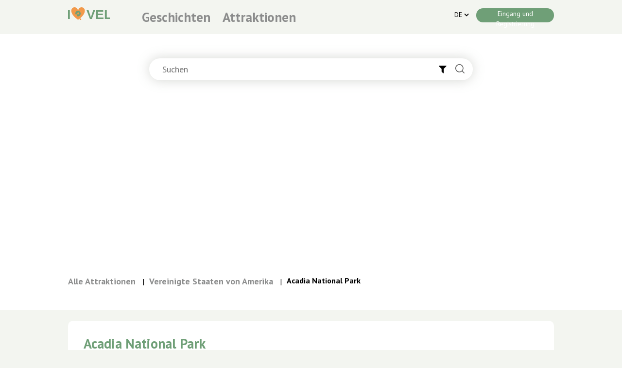

--- FILE ---
content_type: text/html; charset=UTF-8
request_url: https://iqvel.com/de/a/Vereinigte-Staaten-von-Amerika/Acadia-National-Park
body_size: 13287
content:
<!DOCTYPE html>
<html lang="de" >
<head>
    <meta charset="UTF-8">
    <meta name="viewport" content="width=device-width, initial-scale=1.0">
    <meta name="csrf-token" content="aIAkxdYALmTjUtnc7fyBTqIqLHvX6UVkykRGIWXw">
    <meta content="article" property="og:type">
<meta content="Acadia National Park" property="og:title">
<meta content="https://res.cloudinary.com/dqtx4gudn/image/upload/v1667206031/articles/kjydewcdnvxtw9weymmw.jpg" property="og:image">
<meta content="https://iqvel.com/de/a/Vereinigte-Staaten-von-Amerika/Acadia-National-Park" property="og:url">
<meta content="Acadia ist ein US-Nationalpark in Maine, der auf der Insel Mount Desert sowie den nahe gelegenen Inseln liegt. Der Park ist insgesamt 192 km entfernt2 das Gebiet, von dem der größte Teil auf Mount Desert Island liegt, ist 123 km entfernt2." property="og:description">
<meta 
name="description" 
content="Acadia ist ein US-Nationalpark in Maine, der auf der Insel Mount Desert sowie den nahe gelegenen Inseln liegt. Der Park ist insgesamt 192 km entfernt2 das Gebie">
 
    <title>Acadia National Park, Vereinigte Staaten von Amerika. 16 foto - de</title>
    <link rel="alternate" hreflang="uk" href="https://iqvel.com/uk/a/%D0%A1%D0%A8%D0%90/%D0%9D%D0%B0%D1%86%D1%96%D0%BE%D0%BD%D0%B0%D0%BB%D1%8C%D0%BD%D0%B8%D0%B9-%D0%9F%D0%B0%D1%80%D0%BA-%D0%90%D0%BA%D0%B0%D0%B4%D1%96%D1%8F" />
<link rel="alternate" hreflang="en" href="https://iqvel.com/en/a/USA/Akadia-National-Park" />
<link rel="alternate" hreflang="fr" href="https://iqvel.com/fr/a/Etats-Unis/Parc-national-d%27Acadia" />
<link rel="alternate" hreflang="es" href="https://iqvel.com/es/a/Estados-Unidos/Parque-Nacional-Acadia" />
<link rel="alternate" hreflang="pt" href="https://iqvel.com/pt/a/EUA/Parque-Nacional-Acadia" />
<link rel="alternate" hreflang="ru" href="https://iqvel.com/ru/a/%D0%A1%D0%A8%D0%90/%D0%9D%D0%B0%D1%86%D0%B8%D0%BE%D0%BD%D0%B0%D0%BB%D1%8C%D0%BD%D1%8B%D0%B9-%D0%BF%D0%B0%D1%80%D0%BA-%D0%90%D0%BA%D0%B0%D0%B4%D0%B8%D1%8F" />
<link rel="alternate" hreflang="ja" href="https://iqvel.com/ja/a/%E3%82%A2%E3%83%A1%E3%83%AA%E3%82%AB%E5%90%88%E8%A1%86%E5%9B%BD/%E3%82%A2%E3%83%BC%E3%82%AB%E3%83%87%E3%82%A3%E3%82%A2%E5%9B%BD%E7%AB%8B%E5%85%AC%E5%9C%92" />
<link rel="alternate" hreflang="zh" href="https://iqvel.com/zh-Hans/a/%E7%BE%8E%E5%9B%BD/%E9%98%BF%E5%8D%A1%E8%BF%AA%E4%BA%9A%E5%9B%BD%E5%AE%B6%E5%85%AC%E5%9B%AD" />
<link rel="alternate" hreflang="ar" href="https://iqvel.com/ar/a/%D8%A7%D9%84%D9%88%D9%84%D8%A7%D9%8A%D8%A7%D8%AA-%D8%A7%D9%84%D9%85%D8%AA%D8%AD%D8%AF%D8%A9-%D8%A7%D9%84%D8%A3%D9%85%D8%B1%D9%8A%D9%83%D9%8A%D8%A9/%D8%AD%D8%AF%D9%8A%D9%82%D8%A9-%D8%A3%D9%83%D8%A7%D8%AF%D9%8A%D8%A7-%D8%A7%D9%84%D9%88%D8%B7%D9%86%D9%8A%D8%A9" />
    <link rel="icon" href="/images/favicon.svg" type="image/svg+xml"> 
        <link rel="stylesheet" type="text/css" href="/css/app.css?id=8f9744a14e54e4dd8ec91ba8954022c4">
    <link rel="canonical" href="https://iqvel.com/de/a/Vereinigte-Staaten-von-Amerika/Acadia-National-Park">
	<!-- Google tag (gtag.js) -->
<script async src="https://www.googletagmanager.com/gtag/js?id=G-NRZYPDGXWE"></script>
<script>
  window.dataLayer = window.dataLayer || [];
  function gtag(){dataLayer.push(arguments);}
  gtag('js', new Date());

  gtag('config', 'G-NRZYPDGXWE');
</script>
	<script async src="https://pagead2.googlesyndication.com/pagead/js/adsbygoogle.js?client=ca-pub-6947596442507935"
     crossorigin="anonymous"></script>
</head>
<body >

    <header class="header"> 
        <div class="container">
          <div class="row">
            <div class="col-12">
                <div class="hamburger-menu-body-wrapper">
                    <div class="hamburger-menu-body" id="humburger-menu">
                        <ul class="">
                            <li><a 
                                href="https://iqvel.com/de/blogs"
                                >Geschichten</a></li>
                            <li><a href="https://iqvel.com/de/articles">Attraktionen</a></li>
                        </ul>
                    </div>
                </div>                
            </div>
            <div class="col-3 col-md-3 col-lg-3 col-xl-2">
                <a href="/de" title="iQvel" class="logo-link">
                    <span class="header__logo"></span>
                </a>  
                
                <div class="hamburger-menu">
                    <span class="hamburger-ico" data-slidetoggle="#humburger-menu"></span>                    
                </div>
            </div>
            
              
            



            <div class="col">
                <div class="menu menu_header">
                    <ul class="menu__items menu__items_static">
                        <li><a 
                            href="https://iqvel.com/de/blogs"
                            >Geschichten</a></li>
                        <li><a href="https://iqvel.com/de/articles">Attraktionen</a></li>
                    </ul>
                </div>                
            </div>
           <!-- <div class="col add-post-button-col">
                                    <div class="create-post-button  create-post-button_auth create-post-button_auth-hide  ">
                        <span class="create-post-button__ico add-ico"></span>
                        <span class="create-post-button__text">Eintrag machen</span>
                    </div>
                    col-sm-5 col-6             </div> -->
            <div class="col-lg-4 "> 
			                <div class="header-profile">                                  
                    
                    <div class="header-profile-language">
                        <div class="header-profile-language__wrapper">
                            <span class="header-profile-language__code">
                                                                    DE
                                                                
                            </span>
                            <div class="header-profile-language__arrow-wrapp">
                                <i class="fa fa-angle-down header-profile-language__arrow"></i>
                            </div>
                            
                            
                        </div> 
                         
                        <ul class="header-profile-language__dropdown">
                                                                                                <li>
                                        <a href="/uk/a/%D0%A1%D0%A8%D0%90/%D0%9D%D0%B0%D1%86%D1%96%D0%BE%D0%BD%D0%B0%D0%BB%D1%8C%D0%BD%D0%B8%D0%B9-%D0%9F%D0%B0%D1%80%D0%BA-%D0%90%D0%BA%D0%B0%D0%B4%D1%96%D1%8F">
                                        UK 
                                        </a>
                                    </li> 
                                                                    <li>
                                        <a href="/en/a/USA/Akadia-National-Park">
                                        EN 
                                        </a>
                                    </li> 
                                                                    <li>
                                        <a href="/fr/a/Etats-Unis/Parc-national-d%27Acadia">
                                        FR 
                                        </a>
                                    </li> 
                                                                    <li>
                                        <a href="/es/a/Estados-Unidos/Parque-Nacional-Acadia">
                                        ES 
                                        </a>
                                    </li> 
                                                                    <li>
                                        <a href="/pt/a/EUA/Parque-Nacional-Acadia">
                                        PT 
                                        </a>
                                    </li> 
                                                                    <li>
                                        <a href="/ru/a/%D0%A1%D0%A8%D0%90/%D0%9D%D0%B0%D1%86%D0%B8%D0%BE%D0%BD%D0%B0%D0%BB%D1%8C%D0%BD%D1%8B%D0%B9-%D0%BF%D0%B0%D1%80%D0%BA-%D0%90%D0%BA%D0%B0%D0%B4%D0%B8%D1%8F">
                                        RU 
                                        </a>
                                    </li> 
                                                                    <li>
                                        <a href="/ja/a/%E3%82%A2%E3%83%A1%E3%83%AA%E3%82%AB%E5%90%88%E8%A1%86%E5%9B%BD/%E3%82%A2%E3%83%BC%E3%82%AB%E3%83%87%E3%82%A3%E3%82%A2%E5%9B%BD%E7%AB%8B%E5%85%AC%E5%9C%92">
                                        JA 
                                        </a>
                                    </li> 
                                                                    <li>
                                        <a href="/zh-Hans/a/%E7%BE%8E%E5%9B%BD/%E9%98%BF%E5%8D%A1%E8%BF%AA%E4%BA%9A%E5%9B%BD%E5%AE%B6%E5%85%AC%E5%9B%AD">
                                        ZH 
                                        </a>
                                    </li> 
                                                                    <li>
                                        <a href="/ar/a/%D8%A7%D9%84%D9%88%D9%84%D8%A7%D9%8A%D8%A7%D8%AA-%D8%A7%D9%84%D9%85%D8%AA%D8%AD%D8%AF%D8%A9-%D8%A7%D9%84%D8%A3%D9%85%D8%B1%D9%8A%D9%83%D9%8A%D8%A9/%D8%AD%D8%AF%D9%8A%D9%82%D8%A9-%D8%A3%D9%83%D8%A7%D8%AF%D9%8A%D8%A7-%D8%A7%D9%84%D9%88%D8%B7%D9%86%D9%8A%D8%A9">
                                        AR 
                                        </a>
                                    </li> 
                                                                                    </ul>                                                   
                    </div>

                                            <div class="header-profile__login">
                            <button class="main-button main-button_green regster-btn">Eingang und Registrierung</button>
                        </div>
                    
                    <div class="header-info-bar">
                                            </div>

                    
                                                     
                </div>
            </div>
          </div>
        </div>
    </header>
	    <div id="app">
        <div class="info-block">
	<div class="menu">
		<div class="container">
			<div class="row">
				<div class="col"></div>
				<div class="col-xl-6 col-lg-8 col-md-10">
					

					
				</div>
				<div class="col"></div>
			</div>
		</div>
	</div>

	<div class="search">
		<div class="container">
			<div class="row">
				<div class="col"></div>
				<div class="col-xl-8 col-lg-10 col-md-12">
					<div class="search__form-wrapper">
						<form 
						action="https://iqvel.com/de/search">
						<input type="text" name="query" class="search__form" placeholder="Suchen">
						<div class="search__filter">
							<i class="fa fa-filter search__filter-button"></i>
							<div class="search__filter-items">
								<div class="search__filter-item">
									<input type="radio" id="search-filter-article" name="search_filter" value="article" checked><label for="search-filter-article">Reiseblog</label>
								</div>
								<div class="search__filter-item">
									<input type="radio" id="search-filter-blog" name="search_filter" value="blog"><label for="search-filter-blog">Geschichten</label>
								</div>
							</div>
						</div>
						<button class="search__button" title="Suchen"></button>
						</form>
					</div>						
				</div>
				<div class="col"></div>
				
			</div>
		</div>
	</div>	
</div>    	<div class="attraction-editor">
		<div class="container">
			<div class="row">
				<div class="col">
					<div class="attraction-editor__bread-crumbs">
						<div class="bread-crumbs">
    <ul class="bread-crumbs__items">
                    <li class="bread-crumbs__item">
                                                  
                    <a href="https://iqvel.com/de/articles">Alle Attraktionen</a>
                                                
                                    <span class="bread-crumbs__separator">|</span>
                                                
            </li>
                    <li class="bread-crumbs__item">
                                                  
                    <a href="https://iqvel.com/de/country/Vereinigte-Staaten-von-Amerika">Vereinigte Staaten von Amerika</a>
                                                
                                    <span class="bread-crumbs__separator">|</span>
                                                
            </li>
                    <li class="bread-crumbs__item">
                                    <strong>Acadia National Park</strong>
                                                
                                                
            </li>
            </ul>						
</div>					</div>
				</div>
			</div>
		</div>	
	</div>

	<div class="container">
		<div class="row">
			<main class="col-12 col-md-12 main main_attraction-editor">
				<article class="attraction-editor-article" itemscope itemtype="http://schema.org/Article">
					<div itemprop="articleBody">
					<div class="attraction-editor-article__content">
						
						<h1 class="attraction-editor-article__title" itemprop="name">
							Acadia National Park
						</h1>
						<p>Acadia ist ein US-Nationalpark in Maine, der auf der Insel Mount Desert sowie den nahe gelegenen Inseln liegt. Der Park ist insgesamt 192 km entfernt<sup>2</sup> das Gebiet, von dem der größte Teil auf Mount Desert Island liegt, ist 123 km entfernt<sup>2</sup>.</p><img class="gallery-img" title="Acadia National Park" alt="Acadia National Park" src="https://iqvel.com/images/a/kjydewcdnvxtw9weymmw.jpg"/>

<p>Nach archäologischen Funden zu urteilen, tauchten hier zum ersten Mal vor 6000 Jahren Menschen auf. Vor langer Zeit lebten hier Indianer des Stammes Wabanaki, die sich mit Fischen und Jagd beschäftigten. Die ersten Europäer waren 1605 hier, als die Besatzung einer französischen Expedition unter der Leitung von Samuel de Champlain hier landete, der später mehrere Siedlungen in Kanada gründete. Jahrhundert wurden diese Orte von Künstlern, darunter Thomas Cole und Frederick Church, ausgewählt, die die Schönheit der Natur besonders schätzten. Im Jahr 1880 wurde die touristische Aktivität zum Hauptziel der Insel, hier wurden 30 Hotels gebaut. Im Jahr 1916 wurde hier das nationale Denkmal von Sier-Demont gegründet, das 1919 zum Nationalpark Lafayette wurde. Den heutigen Namen erhielt der Acadia Park im 1929-Jahr. Im Jahr 1947 ereignete sich auf der Insel ein schweres Feuer, das 40 km zerstörte<sup>2</sup> Wälder.</p>

<p>Das Ufer von Acadia, wie der gesamte Bundesstaat Maine, wurde unter dem Einfluss eines Gletschers gebildet, der das Bergmassiv zerstörte und die Bucht von Maine durch Schmelzen bildete. Unter dem Druck des Gletschers erschien der Saums Sound Fjord, der der einzige Fjord der US-Atlantikküste ist. Fast die gesamte Küste des Acadia-Nationalparks ist felsig, an der sich steinige und selten Sandstrände befinden. In dieser Gegend sind Erdbeben nicht ungewöhnlich, von 1747 bis 1992 ereigneten sich 507 Erdbeben. Obwohl das Territorium des Acadia-Parks klein ist, wurden verschiedene natürliche Reliefs kombiniert: Bergmassiven mit schönen Seen, dichten Wäldern aus Kiefern und Fichten, in denen sich Sümpfe und Sandstrände treffen. Fast der gesamte zentrale Teil der Insel Mount Desert ist von Bergen bedeckt, deren höchster Punkt der 466 Meter hohe Cadillac ist.</p><img class="gallery-img" title="Acadia National Park" alt="Acadia National Park" src="https://iqvel.com/images/a/ftuualwr7yca4bpxd192.jpg"/>

<p>Der Acadia Park liegt an der Kreuzung der Klimazonen, so dass Sie hier die für die nördlichen Gebiete typischen Nadelwälder und die für die südlichen Gebiete typischen Laubwälder sehen können. Ein großer Teil des Parks ist mit Kiefern- und Fichtenwäldern bedeckt, an einigen Stellen gibt es die für Neuengland charakteristischen Laubwälder aus Eiche, Buche und Ahorn. An der nordöstlichen Grenze des Acadia-Parks können Sie einzigartige, isolierte Wälder aus Kiefer und Zwergeiche sehen. Im südlichen Teil gibt es eine Briefkopfkiefer, die sich nicht weiter nach Süden ausgebreitet hat. Fast der gesamte Wald wird nach einem Feuer wiederbelebt, wodurch Pappel-, Birkenwälder häufiger werden, wie viele Nadelwälder langsamer wachsen.</p>

<p>Im Acadia-Nationalpark gibt es mehrere Dutzend Säugetiere, darunter Kojoten, Jungfernhirsche, Füchse, Waschbären, Hasen, Otter. Es gibt viele im Park und Nagetiere, wie Murmeltiere, Streifenhörnchen, Biber, langschwänzige Stachelschweine, Eichhörnchen, Maulwürfe. Manchmal werden Bären, Elche, Luchse an diese Orte gebracht, und in den Küstengewässern können Sie Wale, Delfine und Robben sehen. Die Flüsse und Seen des Parks sind reich an Fischen, von denen es 28 Sorten gibt. Im Jahr 1984 wurde das Programm zur Wiederherstellung der Zahl der Wanderfalken gestartet, in den 1960er Jahren waren sie vom Aussterben bedroht.</p>

<p>Im Jahr 2006 lag die Acadia an der zehnten Stelle der Beliebtheit bei Reisenden und unterlag solchen Nationalparks wie dem Grand Canyon, Yellowstone, Zion und den Bögen. Der kranke Teil der Parkgäste findet hier zwischen Juli und September statt.</p>
					</div>

					<div class="attraction-editor-article__footer">
						<div class="article-comments">
							<div class="article-comments__img">
								<svg version="1.1" id="Слой_1" xmlns="http://www.w3.org/2000/svg" xmlns:xlink="http://www.w3.org/1999/xlink" x="0px" y="0px"
	 							viewBox="0 0 22 21" style="enable-background:new 0 0 22 21;" xml:space="preserve">
								<g>
									<path class="st0" d="M15.6,5.4H6.4c-0.5,0-0.8,0.4-0.8,0.8s0.4,0.8,0.8,0.8h9.2c0.5,0,0.8-0.4,0.8-0.8S16.1,5.4,15.6,5.4z"/>
									<path class="st0" d="M13.5,9.4H6.3c-0.4,0-0.8,0.3-0.8,0.8v0.2c0,0.4,0.3,0.8,0.8,0.8h7.2c0.4,0,0.8-0.3,0.8-0.8v-0.2
										C14.3,9.7,13.9,9.4,13.5,9.4z"/>
									<path class="st0" d="M18.6,0H3.4C1.5,0,0,1.6,0,3.4v9.6c0,1.9,1.5,3.4,3.4,3.4h1v3.1c0,1.2,1.4,1.8,2.3,1.1l4.9-4
										c0.1-0.1,0.1-0.1,0.2-0.2h6.8c1.9,0,3.4-1.5,3.4-3.4V3.4C22,1.6,20.5,0,18.6,0z M20.5,13.1c0,1-0.8,1.9-1.9,1.9h-6.6H11h-0.1
										l-4.7,3.8V15h0H4.5H3.4c-1,0-1.9-0.8-1.9-1.9V3.4c0-1,0.8-1.9,1.9-1.9h15.2c1,0,1.9,0.8,1.9,1.9V13.1z"/>
								</g>
								</svg>
							</div>
							<div class="article-comments__count">
								0
							</div>
						</div>
						<div class="article-likes">
							<div class="article-likes__img
														" 
							data-id="75"
							data-type="article">
								<svg version="1.1" id="Слой_1" xmlns="http://www.w3.org/2000/svg" xmlns:xlink="http://www.w3.org/1999/xlink" x="0px" y="0px"
									 viewBox="0 0 20 18" style="enable-background:new 0 0 20 18;" xml:space="preserve">
								<path class="st0" d="M19.3,5.6c0-2.7-2.2-4.9-4.9-4.9c-1.9,0-3.6,1.1-4.4,2.8C9.2,1.8,7.5,0.7,5.6,0.7c-2.7,0-4.9,2.2-4.9,4.9
									c0,0.6,0.1,1.3,0.4,1.8h0c0,0,0,0,0,0C1.2,7.7,1.3,8,1.4,8.2c0,0,0.1,0.1,0.1,0.1c0,0,0,0,0,0c1.2,2,4,4.9,8.4,8.7l0.1,0.1l0.1-0.1
									c4.3-3.8,7.1-6.6,8.4-8.6C19,7.6,19.3,6.7,19.3,5.6z"/>
								</svg>
							</div>	
							<div class="article-likes__count">0</div>
						</div>
						<div class="article-share">
							<div class="article-share__img">
								<svg version="1.1" id="Слой_1" xmlns="http://www.w3.org/2000/svg" xmlns:xlink="http://www.w3.org/1999/xlink" x="0px" y="0px"
									 viewBox="0 0 20 19.8" style="enable-background:new 0 0 20 19.8;" xml:space="preserve">
								<path class="st0" d="M16.3,12.5c-1.2,0-2.3,0.6-2.9,1.5l-6.1-3.2c0.1-0.3,0.1-0.5,0.1-0.8c0-0.2,0-0.5-0.1-0.7l6.2-3.2
									c0.7,0.9,1.7,1.4,2.9,1.4c2,0,3.7-1.6,3.7-3.7c0-2-1.6-3.7-3.7-3.7s-3.7,1.6-3.7,3.7c0,0.3,0,0.6,0.1,0.8L6.6,7.7
									C6,6.8,4.9,6.2,3.7,6.2C1.6,6.2,0,7.9,0,9.9c0,2,1.6,3.7,3.7,3.7c1.2,0,2.2-0.6,2.9-1.4l6.1,3.2c-0.1,0.2-0.1,0.5-0.1,0.8
									c0,2,1.6,3.7,3.7,3.7s3.7-1.6,3.7-3.7C20,14.1,18.4,12.5,16.3,12.5z M16.3,1.5c1.2,0,2.1,1,2.1,2.1c0,1.2-1,2.1-2.1,2.1
									c-1.2,0-2.1-1-2.1-2.1C14.2,2.5,15.1,1.5,16.3,1.5z M3.7,12c-1.2,0-2.1-1-2.1-2.1c0-1.2,1-2.1,2.1-2.1s2.1,1,2.1,2.1
									C5.8,11.1,4.9,12,3.7,12z M16.3,18.3c-1.2,0-2.1-1-2.1-2.1c0-1.2,1-2.1,2.1-2.1c1.2,0,2.1,1,2.1,2.1C18.5,17.3,17.5,18.3,16.3,18.3z
									"/>
								</svg>
							</div>
							<div class="article-share__count">
								3
							</div>
						</div>
					</div>

					<div class="article-gallery" >
						<div class="article-gallery__light">
																					<a href="https://iqvel.com/images/a/o8szmqboelxlwa5fbyoj.jpg" data-lg-size="1600-2400">
								<img 
								alt="Acadia National Park" 
								title="Acadia National Park"
								src="https://iqvel.com/images/a/o8szmqboelxlwa5fbyoj.jpg" />
							</a> 
														<a href="https://iqvel.com/images/a/z8zuc6cjcfdcxkvenwt8.jpg" data-lg-size="1600-2400">
								<img 
								alt="Acadia National Park" 
								title="Acadia National Park"
								src="https://iqvel.com/images/a/z8zuc6cjcfdcxkvenwt8.jpg" />
							</a> 
														<a href="https://iqvel.com/images/a/zxs5dyeg1at7hsk3dnyo.jpg" data-lg-size="1600-2400">
								<img 
								alt="Acadia National Park" 
								title="Acadia National Park"
								src="https://iqvel.com/images/a/zxs5dyeg1at7hsk3dnyo.jpg" />
							</a> 
														<a href="https://iqvel.com/images/a/xv9xhorbin7ocnyaa7dl.jpg" data-lg-size="1600-2400">
								<img 
								alt="Acadia National Park" 
								title="Acadia National Park"
								src="https://iqvel.com/images/a/xv9xhorbin7ocnyaa7dl.jpg" />
							</a> 
														<a href="https://iqvel.com/images/a/jyio3f3ltkoesmkxoju9.jpg" data-lg-size="1600-2400">
								<img 
								alt="Acadia National Park" 
								title="Acadia National Park"
								src="https://iqvel.com/images/a/jyio3f3ltkoesmkxoju9.jpg" />
							</a> 
														<a href="https://iqvel.com/images/a/vztiatjuaulmsr7rsh67.jpg" data-lg-size="1600-2400">
								<img 
								alt="Acadia National Park" 
								title="Acadia National Park"
								src="https://iqvel.com/images/a/vztiatjuaulmsr7rsh67.jpg" />
							</a> 
							 
						</div>
						

													<div class="article-gallery__see-all">
								<a href="/de/g/Vereinigte-Staaten-von-Amerika/Acadia-National-Park">
									<button class="main-button">Alle Fotos ansehen</button>
								</a>
							</div>
							
											</div>
					</div>
				</article>

								<div class="categories">
									</div>
				<div class="" style="margin-top: 30px; margin-bottom: 30px;">
					<div class="">
						Acadia National Park - geografische Koordinaten
					</div>
					<div class="">
						Breite: 44.35
					</div>
					<div class="">
						Längengrad: -68.216667
					</div>
				</div>


				<button class="main-button main-button_green show-map show-map_article-single">Karte anzeigen</button>
				
				<div id="map" style="width: 100%; height: 400px; margin-bottom: 30px; display:none;"></div>
				

				<div class="comments-block">
    <div class="comments-block__title">
            <span>0</span>             kommentare
                </div>
        <div class="comments-block__must-login-alert">
        <span>Anmeldung</span>
        einen Kommentar hinterlassen
    </div>
        
    <div class="comments-block__body">
            </div>

</div>

<div class="hidden-reply-item hidden">
    <div 
            class="comment-block-item comment-block-item_reply comment-block-item_appended"
            style="margin-top: 0; margin-bottom: 54px;"
            data-branchId="" data-parentId="" data-parnetType="reply"
            id=""
            >
                <div class="comment-block-item__header">
                    <div class="comment-block-item__user">
                        <span class="user-big-ico"></span>
                    </div>
                    <div class="comment-block-item__info">
                        <div class="comment-block-item__user-name">
                                                    </div>
                        <div class="comment-block-item__data">
                            22. Jan 2026
                        </div>
                    </div>
                </div>
                <div class="comment-block-item__body">
                    
                </div>
                <div class="comment-block-item__footer">
                    <div class="comment-block-item__reply">
                        Ответить
                    </div>
                    <div class="comment-block-item__dots">
                        <div class="dots-ico">
                            <div class="dots-ico__dot"></div>
                            <div class="dots-ico__dot"></div>
                            <div class="dots-ico__dot"></div>
                        </div>
                        <div class="dots-hover-block">
                            <div class="dots-hover-block__item">
                                <span class="copy-link-ico"></span>
                                <span class="dots-hover-block__text">
                                    Копировать ссылку
                                </span>
                            </div>
                            <div class="dots-hover-block__item">
                                <span class="sad-smile-ico"></span>
                                <span class="dots-hover-block__text">
                                    Пожаловаться
                                </span>
                            </div>
                        </div>
                    </div>
                </div>
                <div class="add-comments-block">
                    <form action="" class="add-comments-block__form add-comments-block__form_reply">
                        <div class="comment-writer">
                            <div class="comment-writer__placeholder">
                                Nachricht
                            </div>
                            <p contenteditable="true" class="comment-writer__textarea">
                            </p>
                        </div>
                        <div class="add-comments-block__input">
                            <input type="text" name="comment" placeholder="Начинаю вводить комментарий">
                        </div>

                        <div class="add-comments-block__footer">
                            <div class="add-comments-block__cancel"
                                onclick="cencelReply(this)">Отмена</div>
                            <div class="add-comments-block__send">
                                <button class="main-button main-button_fixed">
                                    Отправить
                                </button>
                            </div>
                        </div>
                    </form>						
                </div>
            </div>
</div>

<div class="hidden-comment-item hidden">
    <div class="comment-block-item comment-block-item_new-comment">
        <div class="comment-block-item__header">
            <div class="comment-block-item__user">
                <span class="user-big-ico"></span>
            </div>
            <div class="comment-block-item__info">
                <div class="comment-block-item__user-name">
                                    </div>
                <div class="comment-block-item__data">
                    22. Jan 2026
                </div>
            </div>
        </div>
        <div class="comment-block-item__body">
            

        </div>
        <div class="comment-block-item__footer">
            <div class="comment-block-item__reply" onclick="replyClick(this)">
                Ответить
            </div>
            <div class="comment-block-item__dots">
                <div class="dots-ico">
                    <div class="dots-ico__dot"></div>
                    <div class="dots-ico__dot"></div>
                    <div class="dots-ico__dot"></div>
                </div>
                <div class="dots-hover-block">
                    <div class="dots-hover-block__item">
                        <span class="copy-link-ico"></span>
                        <span class="dots-hover-block__text">
                            Копировать ссылку
                        </span>
                    </div>
                    <div class="dots-hover-block__item">
                        <span class="sad-smile-ico"></span>
                        <span class="dots-hover-block__text">
                            Пожаловаться
                        </span>
                    </div>
                </div>
            </div>
        </div>
        <div class="add-comments-block">
            <form action="" 
            class="add-comments-block__form add-comments-block__form_reply"
            onsubmit="submitReply(event, this)">
                <div class="comment-writer" style="margin-bottom: 0; margin-top: 15px;">
                    <div class="comment-writer__placeholder">
                        Nachricht
                    </div>
                    <p contenteditable="true" 
                        class="comment-writer__textarea"
                        oninput="formTyping(this)">
                    </p>
                </div>
                <div class="add-comments-block__input">
                    <input type="text" name="comment" placeholder="Начинаю вводить комментарий">
                </div>

                <div class="add-comments-block__footer">
                    <div class="add-comments-block__cancel"
                        onclick="cencelReply(this)">Отмена</div>
                    <div class="add-comments-block__send">
                        <button class="main-button main-button_fixed">
                            Отправить
                        </button>
                    </div>
                </div>
            </form>						
        </div>
    </div>
</div>

<div class="hidden-element">
    <div class="main-modal main-modal_complain">
       
        <div class="complain-window">
            <h3>Sich beschweren</h3>

            <form action="" onsubmit="sendComplaint(event, this)">
                <div class="complain-window__select">
                    <select name="complaint_reason" onchange="chooseReason(this)">
                        <option value="">Выберите причину</option>
                                                    <option value="4">Spam</option>
                                                    <option value="5">Beleidigung</option>
                                                    <option value="6">Irreführend</option>
                                                    <option value="7">Gewalt</option>
                                                    <option value="8">Urheberrechte</option>
                                                    <option value="9">Gesetzesverstoß</option>
                                                    <option value="10">Pornographie</option>
                                                <option value="0">Andere</option>
                    </select>
                </div>
                <input type="hidden" name="comment_id" class="complain-window__comment-id">
                <input type="hidden" name="comment_type" class="complain-window__comment-type">
                <div class="complain-window__other-reason-area">
                    <textarea name="other_text"></textarea>
                </div>
                <div class="complain-window__success"></div>
                <div class="complain-window__errors"></div>
                <div class="complain-window__send">
                    <button class="main-button">Schicken</button>
                </div>          
            </form>              
        </div>
        
    </div>
</div>

<script>
    function replyClick(thisParent) {
        thisParent.closest('.comment-block-item')
            .querySelector('.add-comments-block__form_reply')
            .style
            .display = 'block';
    }

    function submitReply(e, parentThis) {
        e.preventDefault();

        let commentItem = parentThis.closest('.comment-block-item');

        let articleId = '75';
        let branchId = commentItem.getAttribute('data-branchId');
        let parentId = commentItem.getAttribute('data-parentId');
        let parnetType = commentItem.getAttribute('data-parnetType');
        let commentText = parentThis.comment.value;

        data = {
            'article_id': articleId,
            'comment_text': commentText,
            'comment_type': 'answer',
            'parent_id': parentId,
            'branch_id': branchId,
            'parnet_type': parnetType,
            'content_type': 'article'
        };

        axios.post('/add_comment', data)
        .then(response => {
            document.querySelector('.hidden-reply-item .comment-block-item__body').innerHTML = commentText;


            let appendedReplyElement = document
                .querySelector('.hidden-reply-item .comment-block-item');

            appendedReplyElement
                .setAttribute('data-branchid', response.data.branch_id);
            appendedReplyElement
                .setAttribute('data-parentid', response.data.parent_id);

            appendedReplyElement
                .setAttribute('reply_id', 'reply-'+response.data.reply_id);

            let html = document.querySelector('.hidden-reply-item').innerHTML;

            commentItem.insertAdjacentHTML('afterend', html);  
            
            parentThis
                .querySelector('.comment-writer__textarea')
                .textContent = '';
            
            addCommentCount();            
        })
        .catch(error => {
            
        });

        return false;
    }

    function formTyping(parentThis) {
        if(parentThis.innerText.length > 0) {
            parentThis
            .closest('.add-comments-block__form')
            .querySelector('.comment-writer__placeholder')
            .style.display = 'none';
        } else {
            parentThis
            .closest('.add-comments-block__form')
            .querySelector('.comment-writer__placeholder')
            .style.display = 'block';
        }

        let hiddenInput = parentThis
        .closest('.add-comments-block__form')
        .querySelector('.add-comments-block__input')
        .querySelector('input');

        hiddenInput.value = parentThis.innerText;
    }

    function cencelReply(thisParent) {
        thisParent.closest('.add-comments-block__form')
            .style
            .display = 'none';
    }

    function addCommentCount() {
        let commentsCount = document
            .querySelector('.comments-block__title span')
            .textContent;

            document
            .querySelector('.comments-block__title span')
            .textContent = parseInt(commentsCount) + 1;
    }

    function bufferHoverOver(parentThis) {
        parentThis.classList.add('comment-block-item__buffer-hover_over');
    }

    function bufferHoverOut(parentThis) {
        parentThis.classList.remove('comment-block-item__buffer-hover_over');
    }

    function isBufferZoneOver(element) {
        return element.querySelector('.comment-block-item__buffer-hover')
        .classList
        .contains('comment-block-item__buffer-hover_over');
    }

    function showDotsDropdown(parentThis) {
        parentThis.querySelector('.dots-hover-block').style.display = 'block';
    }

    function hideDotsDropdown(parentThis) {

        if(isBufferZoneOver(parentThis) != true) {
            parentThis.querySelector('.dots-hover-block').style.display = 'none';
        }        
    }

    function isReply(commentBlock) {
        return commentBlock.classList.contains('comment-block-item_reply');
    }

    function addCommentIdForComplaint(commentBlock) {        

        let commentId = commentBlock.getAttribute('data-parentId');

        let commentIdInput = document
        .querySelectorAll('.complain-window__comment-id')

        commentIdInput.forEach(function(item, index) {
            item.value = commentId;
        });
    }

    function addCommentTypeForComplaint(commentBlock) {
        let commentType = 'comment';

        if(isReply(commentBlock)) {
            commentType = 'reply'
        }

        let commentTypeInput = document
        .querySelectorAll('.complain-window__comment-type')

        commentTypeInput.forEach(function(item, index) {
            item.value = commentType;
        });
    }

    function complainDorpdown(parentThis) {
        
        let commentBlock = parentThis.closest('.comment-block-item');

        addCommentIdForComplaint(commentBlock);
        addCommentTypeForComplaint(commentBlock);

        window.modalComplain.open();    
    }

    function isOtherOption(option) {
        return option === '0';
    }

    function changeOtherReasonAreaState(state) {
        let otherReasonArea = document
        .querySelectorAll('.complain-window__other-reason-area');

        otherReasonArea.forEach(function(item, index) {
            item.style.display = state;
        });
    }

    function showOtherReasonArea(option) {
        if(isOtherOption(option)) {
            changeOtherReasonAreaState('block');
        } else {            
            changeOtherReasonAreaState('none');
        }
    }

    function chooseReason(parentThis) {
        showOtherReasonArea(parentThis.value);
    }

    function addComplaintErrors(errors) {
        document
        .querySelectorAll('.complain-window__errors')
        .forEach(function(item, index) {
            item.innerHTML = errors;
        });        
    }

    function addComplaintSuccess(text) {
        addComplaintErrors('');
        // document
        // .querySelectorAll('.complain-window__success')
        // .forEach(function(item, index) {
        //     item.textContent = text;
        // });  
        alert(text);
    }

    function sendComplaint(e, paretnThis) {
        e.preventDefault();

        var formData = new FormData(paretnThis);

        if(formData.get('complaint_reason') !== '0') {
            formData.delete('other_text');
        }

        axios.post('/add_complaint', formData)
        .then(response => {
            addComplaintSuccess('Жалоба отправлена');
            window.modalComplain.close();
        })
        .catch(error => {
            let errors = error.response.data.errors;
            let htmlErrors = '';

            for (var key in errors) {
                var item = errors[key];
                item.forEach(function(item, index) {
                    htmlErrors += '<div>'+item+'<div>';
                })
            }

            addComplaintErrors(htmlErrors);
        })        
    }

    document.addEventListener('DOMContentLoaded', function () {

	    	let articleId = '75';

	    	let commentForm = document.querySelector('.add-comments-block__form_main');

            if(commentForm != null) {
                commentForm.addEventListener('submit', function(e) {
                    e.preventDefault();

                    let commentText = this.comment.value;

                    data = {
                        'article_id': articleId,
                        'comment_text': this.comment.value,
                        'comment_type': 'comment',
                        'content_type': 'article'
                    };

                    let parentThis = this;

                    axios.post('/add_comment', data)
                    .then(response => {
                        document.querySelector('.hidden-comment-item .comment-block-item__body').innerHTML = commentText;

                        let appendedCommentElement = document
                        .querySelector('.hidden-comment-item .comment-block-item');
                        
                        appendedCommentElement
                        .setAttribute('data-branchid', response.data.branch_id);

                        appendedCommentElement
                        .setAttribute('data-parentid', response.data.parent_id);

                        appendedCommentElement
                        .setAttribute('data-parnettype', 'comment');

                        let html = document.querySelector('.hidden-comment-item').innerHTML;

                        document.querySelector('.comments-block__body').insertAdjacentHTML('beforebegin', html);

                        parentThis
                        .querySelector('.comment-writer__textarea')
                        .textContent = '';

                        addCommentCount();                        
                    })
                    .catch(error => {
                            
                    });
                })

                let replyBtn = document
                .querySelectorAll('.comment-block-item__reply');

                replyBtn.forEach(function(item, index){
                    item.addEventListener('click', function() {
                        replyClick(this);
                    })
                })

                let replyForm = document.querySelectorAll('.add-comments-block__form_reply');

                replyForm.forEach(function(item, index){
                    item.addEventListener('submit', function(e) {
                        submitReply(e, this);
                    })
                })

                let commentTextarea = document
                    .querySelectorAll('.comment-writer__textarea');

                commentTextarea.forEach((item) => {
                    item.addEventListener('input', function() {
                        formTyping(this);
                    })
                }); 

            }

            let loginToLeaveCommentBtn = document
                .querySelector('.comments-block__must-login-alert span');

            if(loginToLeaveCommentBtn != null) {
                loginToLeaveCommentBtn
                .addEventListener('click', function () {
                    window.modalRegistrationWelcome.open();
                });
            }
	    	
	    })

</script>
				
			</main>
			<aside class="col-12 col-md-12 sidebar sidebar_horizontal">
				<div class="random-articles-horizontal">
					<div class="random-articles-add-button">
            <div class="create-post-button  create-post-button_auth ">
            <span class="create-post-button__ico add-ico"></span>
            <span class="create-post-button__text">Eintrag machen</span>
        </div>
            
</div>

        <div class="sidebar-tour-wrapper">
        <article class="sidebar-tour">
            <div class="sidebar-tour__info">
                <div class="sidebar-tour__info-row sidebar-tour__info-row_second">
                    <div class="sidebar-tour__info-left">                   
                        <a class="sidebar-tour__title-link" 
                        href="https://iqvel.com/de/a/Italien/Bibliothek-Marciana">
                            Bibliothek Marciana
                        </a>												
                    </div>
                </div>
            </div>
            <div class="sidebar-tour__img">
                    <img src="/images/a/8s0570x1gw7di2.jpg" 
                    alt="Bibliothek Marciana" 
                    title="Bibliothek Marciana">
                </div>
        </article>
    </div>
            <div class="sidebar-tour-wrapper">
        <article class="sidebar-tour">
            <div class="sidebar-tour__info">
                <div class="sidebar-tour__info-row sidebar-tour__info-row_second">
                    <div class="sidebar-tour__info-left">                   
                        <a class="sidebar-tour__title-link" 
                        href="https://iqvel.com/de/a/Spanien/Casa-Batll%C3%B3">
                            Casa Batlló
                        </a>												
                    </div>
                </div>
            </div>
            <div class="sidebar-tour__img">
                    <img src="/images/a/a1zsw6372pezou.jpg" 
                    alt="Casa Batlló" 
                    title="Casa Batlló">
                </div>
        </article>
    </div>
            <div class="sidebar-tour-wrapper">
        <article class="sidebar-tour">
            <div class="sidebar-tour__info">
                <div class="sidebar-tour__info-row sidebar-tour__info-row_second">
                    <div class="sidebar-tour__info-left">                   
                        <a class="sidebar-tour__title-link" 
                        href="https://iqvel.com/de/a/Mexiko/Teotihuacan">
                            Teotihuacan
                        </a>												
                    </div>
                </div>
            </div>
            <div class="sidebar-tour__img">
                    <img src="/images/a/aptp5jyb2mn05y.jpg" 
                    alt="Teotihuacan" 
                    title="Teotihuacan">
                </div>
        </article>
    </div>
            <div class="sidebar-tour-wrapper">
        <article class="sidebar-tour">
            <div class="sidebar-tour__info">
                <div class="sidebar-tour__info-row sidebar-tour__info-row_second">
                    <div class="sidebar-tour__info-left">                   
                        <a class="sidebar-tour__title-link" 
                        href="https://iqvel.com/de/a/Vietnam/Phong-Nha-K%E1%BA%BB-B%C3%A0ng">
                            Phong Nha-Kẻ Bàng
                        </a>												
                    </div>
                </div>
            </div>
            <div class="sidebar-tour__img">
                    <img src="/images/a/s7q6pvhsou22ga.jpg" 
                    alt="Phong Nha-Kẻ Bàng" 
                    title="Phong Nha-Kẻ Bàng">
                </div>
        </article>
    </div>
            <div class="sidebar-tour-wrapper">
        <article class="sidebar-tour">
            <div class="sidebar-tour__info">
                <div class="sidebar-tour__info-row sidebar-tour__info-row_second">
                    <div class="sidebar-tour__info-left">                   
                        <a class="sidebar-tour__title-link" 
                        href="https://iqvel.com/de/a/Kanada/Kootenay-National-Park">
                            Kootenay National Park
                        </a>												
                    </div>
                </div>
            </div>
            <div class="sidebar-tour__img">
                    <img src="/images/a/5o43fne59jrzzk.jpg" 
                    alt="Kootenay National Park" 
                    title="Kootenay National Park">
                </div>
        </article>
    </div>
    				</div>
				
			</aside>
		</div>
	</div>
	<script src="https://api-maps.yandex.ru/2.1/?lang=de_DE" type="text/javascript"></script>
	<script>

		function init(){
	        // Создание карты.
	        var myMap = new ymaps.Map("map", {
	            center: [44.35, -68.216667],
	            zoom: 7
	        });

	         myMap.geoObjects
	        .add(new ymaps.Placemark([44.35, -68.216667], {
	            balloonContent: "",
	        }))
	    }




		let showMapButton = document.querySelector('.show-map');

		showMapButton.addEventListener('click', function() {
			let map = document.querySelector('#map');

			this.classList.toggle('show-map__open');

			if(!map.classList.contains('map-init')) {
				ymaps.ready(init);
				map.classList.add('map-init');
				this.innerHTML = "Karte ausblenden";
				map.style.display = 'block';
			} else {
				if(this.classList.contains('show-map__open')) {	
					this.innerHTML = "Karte ausblenden";				
					map.style.display = 'block';
				} else {
					this.innerHTML = "Karte anzeigen";
					map.style.display = 'none';
				}
			}
		})	    
	</script>
	
 
    <div class="site-modals">
                    
        
        <div class="main-modal main-modal_registration">
            <div class="main-modal__sidebar">
                <div class="main-modal__logo">
                    <span class="main-logo"></span>
                </div>
                
            </div>
            <div class="main-modal__content">
                <div class="add-post-modal">
                     <form action="/register" method="post" class="add-post-modal__form">                        
                        <div class="add-post-modal__field add-post-modal__field_ico">
                            <div class="add-post-modal__field-ico">
                                <span class="location-grey-ico"></span>
                            </div>
                            <input type="text" name="name" placeholder="Name">
                            <div class="add-post-modal__error add-post-modal__error_name"></div>
                        </div>
                        <div class="add-post-modal__field add-post-modal__field_ico">
                            <div class="add-post-modal__field-ico">
                                <span class="location-grey-ico"></span>
                            </div>
                            <input type="text" name="nickname" placeholder="Nickname">
                            <div class="add-post-modal__error add-post-modal__error_nickname"></div>
                        </div>
                        <div class="add-post-modal__field add-post-modal__field_ico">
                            <div class="add-post-modal__field-ico">
                                <span class="location-grey-ico"></span>
                            </div>
                            <input type="email" name="email" placeholder="E-mail">
                            <div class="add-post-modal__error add-post-modal__error_email"></div>
                        </div>
                        <div class="add-post-modal__field add-post-modal__field_ico">
                            <div class="add-post-modal__field-ico">
                                <span class="location-grey-ico"></span>
                            </div>
                            <input type="password" name="password" placeholder="Passwort">
                            <div class="add-post-modal__error add-post-modal__error_password"></div>
                        </div>
                        <div class="add-post-modal__field add-post-modal__field_ico">
                            <div class="add-post-modal__field-ico">
                                <span class="location-grey-ico"></span>
                            </div>
                            <input type="password" name="password_confirmation" placeholder="Kennwort bestätigen">
                            <div class="add-post-modal__error add-post-modal__error_password_confirmation"></div>
                        </div>
                        <div class="add-post-modal__button">
                            <button class="main-button main-button_green">
                                Registrieren
                            </button>
                        </div>
                    </form>
                </div>
                

                <div class="main-modal__close-modal">
                    <i class="fa fa-close"></i>
                </div>
            </div>
        </div>
        <div class="main-modal main-modal_confirm-send">
            <div class="main-modal__sidebar">
                <div class="main-modal__logo">
                    <span class="main-logo"></span>
                </div>
                
            </div>
            <div class="main-modal__content">
                <div class="add-post-modal">
                    <h2>Письмо отправлено</h2>
                    <p>Мы отправили письмо для подтверждения</p>
                </div>
                

                <div class="main-modal__close-modal">
                    <i class="fa fa-close"></i>
                </div>
            </div>
        </div>
        <div class="main-modal main-modal_login">
            <div class="main-modal__sidebar">
                <div class="main-modal__logo">
                    <span class="main-logo"></span>
                </div>
                
            </div>
            <div class="main-modal__content">
                <div class="add-post-modal">
                    <form action="/login" method="post" class="add-post-modal__form">
                        <div class="add-post-modal__field add-post-modal__field_ico">
                            <div class="add-post-modal__field-ico">
                                <span class="location-grey-ico"></span>
                            </div>
                            <input type="email" name="email" placeholder="E-mail">
                            <div class="add-post-modal__error add-post-modal__error_email"></div>
                        </div>
                        <div class="add-post-modal__field add-post-modal__field_ico">
                            <div class="add-post-modal__field-ico">
                                <span class="location-grey-ico"></span>
                            </div>
                            <input type="password" name="password" placeholder="Passwort">
                            <div class="add-post-modal__error add-post-modal__error_password"></div>
                        </div>
                        <div class="login-password-reset-btn">
                            Passwort vergessen
                        </div>
                        <div class="add-post-modal__button">
                            <button class="main-button main-button_green">
                                Anmelden
                            </button>
                        </div>
                    </form>
                </div>
                

                <div class="main-modal__close-modal">
                    <i class="fa fa-close"></i>
                </div>
            </div>
        </div>
        <div class="main-modal main-modal_reset">
            <div class="main-modal__sidebar">
                <div class="main-modal__logo">
                    <span class="main-logo"></span>
                </div>
                
            </div>
            <div class="main-modal__content">
                <div class="add-post-modal">
                    <h2>Passwort Wiederherstellung</h2>
                    <p>
                        Geben Sie die E-Mail-Adresse ein, an die das neue Passwort gesendet werden soll
                    </p>
                    <form action="/password/email" method="post" class="add-post-modal__form">
                        <div class="add-post-modal__field add-post-modal__field_ico">
                            <div class="add-post-modal__field-ico">
                                <span class="location-grey-ico"></span>
                            </div>
                            <input type="email" name="email" placeholder="E-mail">
                            <div class="add-post-modal__error add-post-modal__error_email"></div>
                        </div>
                        <div class="add-post-modal__button">
                            <button class="main-button main-button_green">
                                Password bekommen
                            </button>
                        </div>
                    </form>
                </div>
                

                <div class="main-modal__close-modal">
                    <i class="fa fa-close"></i>
                </div>
            </div>
        </div>
        <div class="main-modal main-modal_register-welcome">
            <div class="main-modal__sidebar">
                <div class="main-modal__logo">
                    <span class="main-logo"></span>
                </div>
                
            </div>
            <div class="main-modal__content">
                <div class="add-post-modal">
                    <div class="add-post-modal__header">
                        <div class="add-post-modal__header-item add-post-modal__header-item_active"
                        data-btnClass="register-wellcome__item-email"
                        >
                        Registrierung
                        </div>
                        <div class="add-post-modal__header-item add-post-modal__header-item_login"
                        data-btnClass="login-btn">
                        Eingang
                        </div>
                    </div>
                    <div class="register-wellcome">
                        <div class="register-wellcome__item register-wellcome__item_email">
                           <span class="register-wellcome__item-email" data-modalStatus="register-wellcome__item-email">
                              E-mail 
                           </span>
                        </div>
                        <div class="register-wellcome__item">
                            <a href="https://iqvel.com/en/google_auth">
                                Google
                            </a>
                        </div>
                        <div class="register-wellcome__item">
                            <a href="https://iqvel.com/en/facebook_auth">
                                Facebook
                            </a>
                        </div>
                        <div class="register-wellcome__item">
                            <a href="https://iqvel.com/en/telegram_auth">
                                Telegram
                            </a>
                        </div>
                    </div>
                    
                    
                </div>
                

                <div class="main-modal__close-modal">
                    <i class="fa fa-close"></i>
                </div>
            </div>
        </div>

        
        <div class="main-modal main-modal_location-geo">
            <div class="main-modal__sidebar">
                <div class="main-modal__logo">
                    <span class="main-logo"></span>
                </div>
                
            </div>
            <div class="main-modal__content">
                
                <div class="location-geo-modal">
                    <h2 class="location-geo-modal__title">Ваш город</h2>
                    <div class="location-tigger location-tigger_modal">
                        
                        <span class="location-tigger__location-ico"></span>
                        <span class="location-tigger__city">
                                                            
                                                    </span>                                          
                    </div>
                    <div class="location-geo-modal__buttons">
                        <button class="main-button main-button_green location-geo-modal__btn-yes">Да</button>
                        <button class="main-button location-geo-modal__title__btn-other">Другой</button>
                    </div> 
                </div>

                <div class="main-modal__close-modal">
                    <i class="fa fa-close"></i>
                </div>
            </div>
        </div>

        <div class="main-modal main-modal_location-geo-search">
            <div class="main-modal__sidebar">
                <div class="main-modal__logo">
                    <span class="main-logo"></span>
                </div>
                
            </div>
            <div class="main-modal__content">
                
                <div class="location-geo_search-modal">
                    <div class="location-geo_search-modal__input">
                        <input type="text" name="title" placeholder="Город" class="input-styled location-geo_search-modal__input-search">
                        <div class="location-geo_search-modal__input-results">
                            <ul>
                               
                            </ul>
                        </div>
                    </div>
                    <div class="location-geo_search-modal__save-btn">
                        <button class="main-button main-button_green">Сохранить</button>
                    </div>
                </div>

                <div class="main-modal__close-modal">
                    <i class="fa fa-close"></i>
                </div>
            </div>
        </div>

        <div class="main-modal main-modal_share-post">
    <div class="main-modal__content">
        <div class="post-share-buttons">
            <div class="ya-share2" 
            data-curtain data-shape="round" data-lang="en" 
            data-services="vkontakte,telegram,twitter,whatsapp,skype,linkedin">
            </div>
        </div>
        
        <div class="main-modal__close-modal">
            <i class="fa fa-close"></i>
        </div>
    </div>
</div>
    </div>
    </div>
    <script src="/js/app.js?id=b63c6923885f8fc7ed964c0324bf64d0"></script>
    <script src="https://iqvel.com/js/common/article_like.js"></script>
<script src="https://yastatic.net/share2/share.js"></script>

    <script>
                function bookmarkHover(elem) {
            elem.querySelectorAll('path')[0].setAttribute('d','M0,0c0,7.7,0,15.3,0,23c3-2.3,6-4.5,9-6.7c3,2.2,6,4.5,9,6.7c0-7.7,0-15.3,0-23C12,0,6,0,0,0z');
        }

        function bookmarkMouseOut(elem) {
            var svgD = "M9,16.3c-3,2.2-6,4.5-9,6.7C0,15.3,0,7.7,0,0c6,0,12,0,18,0c0,7.7,0,15.3,0,23C15,20.7,12,18.5,9,16.3z M16,19  c0-5.7,0-11.3,0-17C11.3,2,6.7,2,2,2c0,5.7,0,11.3,0,17c2.3-1.8,4.7-3.5,7-5.2C11.3,15.5,13.6,17.2,16,19z";
            elem.querySelectorAll('path')[0].setAttribute('d',svgD);
        }

        

        

        document.addEventListener( 'DOMContentLoaded', function () {
            // var splide = new Splide('.main-slides__slide', {
            //     perPage: 10,
            //     gap    : '1.1rem',
            //     breakpoints: {
            //         1199: {
            //           perPage: 8,
            //           gap: '1.03rem'
            //         },
            //         991: {
            //           perPage: 6,
            //           gap: '0.9rem'
                      
            //         },
            //         767: {
            //           perPage: 4,
                      
            //         },
            //         432: {
            //             perPage: 4,
            //             gap: '0.3rem'
            //         },
            //         348: {
            //             perPage: 3
            //         }
            //     },

            // }).mount();


            // splide.mount();



            // var splideMenu = new Splide('#slider-menu', {
            //     perPage: 5,
            //     // gap    : '2.8rem',
            //     breakpoints: {
            //         767: {
            //           perPage: 4,                     
            //         },
            //         430: {
            //           perPage: 3,                     
            //         },
            //         350: {
            //             perPage: 2
            //         }
            //     },

            // });

            // splideMenu.mount();

            // new Splide( '.splide-menu' ).mount();

        } );


        function initElements(elements, callback) {
            for (var i = 0; i < elements.length; i++) {
               callback(i);
            }
        }


        (function() {
            // var images = document.getElementsByClassName("palces-item__img");
            // initElements(images, function(i) {
            //  let imageWith = images.item(i).querySelectorAll('img')[0].width;
            //  let imageWrapperWidth = images.item(i).width;
            //  console.log(imageWith);
            //  images.item(i).style.width = imageWith+'px';
            // })

        })();

        
    </script>
        <div style="display: none">
    <!--LiveInternet counter--><a href="https://www.liveinternet.ru/click"
    target="_blank"><img id="licntB2FF" width="88" height="31" style="border:0" 
    title="LiveInternet: показано число просмотров за 24 часа, посетителей за 24 часа и за сегодня"
    src="[data-uri]"
    alt=""/></a><script>(function(d,s){d.getElementById("licntB2FF").src=
    "https://counter.yadro.ru/hit?t14.6;r"+escape(d.referrer)+
    ((typeof(s)=="undefined")?"":";s"+s.width+"*"+s.height+"*"+
    (s.colorDepth?s.colorDepth:s.pixelDepth))+";u"+escape(d.URL)+
    ";h"+escape(d.title.substring(0,150))+";"+Math.random()})
    (document,screen)</script><!--/LiveInternet-->

    <!-- Yandex.Metrika counter -->
    <script type="text/javascript" >
        (function(m,e,t,r,i,k,a){m[i]=m[i]||function(){(m[i].a=m[i].a||[]).push(arguments)};
        m[i].l=1*new Date();
        for (var j = 0; j < document.scripts.length; j++) {if (document.scripts[j].src === r) { return; }}
        k=e.createElement(t),a=e.getElementsByTagName(t)[0],k.async=1,k.src=r,a.parentNode.insertBefore(k,a)})
        (window, document, "script", "https://mc.yandex.ru/metrika/tag.js", "ym");
    
        ym(92682841, "init", {
            clickmap:true,
            trackLinks:true,
            accurateTrackBounce:true,
            webvisor:true
        });
    </script>
    <noscript><div><img src="https://mc.yandex.ru/watch/92682841" style="position:absolute; left:-9999px;" alt="" /></div></noscript>
    <!-- /Yandex.Metrika counter -->
    <!-- Google tag (gtag.js) -->
    <script async src="https://www.googletagmanager.com/gtag/js?id=G-QT8R3Y539F"></script>
    <script>
    window.dataLayer = window.dataLayer || [];
    function gtag(){dataLayer.push(arguments);}
    gtag('js', new Date());

    gtag('config', 'G-QT8R3Y539F');
    </script>
    </div>
    </body>
</html>

--- FILE ---
content_type: text/html; charset=utf-8
request_url: https://www.google.com/recaptcha/api2/aframe
body_size: 266
content:
<!DOCTYPE HTML><html><head><meta http-equiv="content-type" content="text/html; charset=UTF-8"></head><body><script nonce="qEi5p8OE3li2zQxCO8auxg">/** Anti-fraud and anti-abuse applications only. See google.com/recaptcha */ try{var clients={'sodar':'https://pagead2.googlesyndication.com/pagead/sodar?'};window.addEventListener("message",function(a){try{if(a.source===window.parent){var b=JSON.parse(a.data);var c=clients[b['id']];if(c){var d=document.createElement('img');d.src=c+b['params']+'&rc='+(localStorage.getItem("rc::a")?sessionStorage.getItem("rc::b"):"");window.document.body.appendChild(d);sessionStorage.setItem("rc::e",parseInt(sessionStorage.getItem("rc::e")||0)+1);localStorage.setItem("rc::h",'1769120431186');}}}catch(b){}});window.parent.postMessage("_grecaptcha_ready", "*");}catch(b){}</script></body></html>

--- FILE ---
content_type: image/svg+xml
request_url: https://iqvel.com/images/sad_smile_ico.svg?234bff7003bcc716dcb8863199d05eaa
body_size: 703
content:
<?xml version="1.0" encoding="utf-8"?>
<!-- Generator: Adobe Illustrator 21.1.0, SVG Export Plug-In . SVG Version: 6.00 Build 0)  -->
<svg version="1.1" id="Слой_1" xmlns="http://www.w3.org/2000/svg" xmlns:xlink="http://www.w3.org/1999/xlink" x="0px" y="0px"
	 viewBox="0 0 17 17" style="enable-background:new 0 0 17 17;" xml:space="preserve">
<style type="text/css">
	.st0{fill:#8B8C8C;}
</style>
<g>
	<path class="st0" d="M8,0c0.3,0,0.7,0,1,0C9,0,9.1,0,9.2,0c0.4,0.1,0.7,0.1,1.1,0.2c2,0.4,3.7,1.5,5,3.2c1.5,2.1,2.1,4.4,1.6,6.9
		c-0.4,2.1-1.5,3.7-3.2,5c-2.1,1.5-4.4,2.1-6.9,1.6c-2.1-0.4-3.7-1.5-5-3.2c-1.3-1.8-1.9-3.8-1.7-6c0.2-1.8,0.9-3.4,2.1-4.7
		c1.3-1.5,3-2.4,4.9-2.8C7.4,0.1,7.7,0,8,0z M8.5,1.5c-3.8,0-6.9,3.1-7,6.9c0,3.8,3.1,7,6.9,7c3.8,0,6.9-3.1,7-6.9
		C15.5,4.7,12.3,1.6,8.5,1.5z"/>
	<path class="st0" d="M8.6,9.3c1.1,0,2.2,0.4,3.1,1.3c0.3,0.3,0.3,0.8,0,1.1c-0.3,0.3-0.8,0.3-1.1,0c-0.4-0.4-0.9-0.7-1.5-0.8
		c-1-0.2-1.8,0-2.6,0.7c-0.2,0.2-0.4,0.3-0.6,0.3c-0.3,0-0.6-0.1-0.8-0.4c-0.1-0.3-0.1-0.6,0.2-0.9c0.4-0.4,0.9-0.7,1.5-1
		C7.3,9.4,7.9,9.3,8.6,9.3z"/>
	<path class="st0" d="M5.2,7.9c-0.6,0-1-0.4-1-1c0-0.6,0.5-1,1-1c0.6,0,1,0.5,1,1C6.2,7.4,5.8,7.9,5.2,7.9z"/>
	<path class="st0" d="M12.8,6.9c0,0.6-0.5,1-1,1c-0.6,0-1-0.5-1-1c0-0.6,0.5-1,1-1C12.4,5.8,12.8,6.3,12.8,6.9z"/>
</g>
</svg>


--- FILE ---
content_type: image/svg+xml
request_url: https://iqvel.com/images/copy_link_ico.svg?66dc181a867988e62576b4f3940b8c71
body_size: 828
content:
<?xml version="1.0" encoding="utf-8"?>
<!-- Generator: Adobe Illustrator 21.1.0, SVG Export Plug-In . SVG Version: 6.00 Build 0)  -->
<svg version="1.1" id="Слой_1" xmlns="http://www.w3.org/2000/svg" xmlns:xlink="http://www.w3.org/1999/xlink" x="0px" y="0px"
	 viewBox="0 0 14 14" style="enable-background:new 0 0 14 14;" xml:space="preserve">
<style type="text/css">
	.st0{fill:#8B8C8C;}
</style>
<g>
	<path class="st0" d="M8.4,9.6c-0.3-0.2-0.7-0.1-1,0.2c-0.7,0.7-1.4,1.4-2.1,2.1c-1.1,1.1-2.9,0.8-3.6-0.5c-0.5-0.9-0.3-2,0.4-2.7
		c0.7-0.7,1.4-1.4,2-2c0.1-0.1,0.1-0.1,0.1-0.2C4.5,6.2,4.6,6,4.5,5.8C4.4,5.2,3.7,5,3.2,5.4C2.5,6.1,1.8,6.8,1.1,7.5
		C0.6,8,0.3,8.6,0.1,9.3C0.1,9.5,0,9.7,0,9.9c0,0.2,0,0.4,0,0.6c0,0.2,0.1,0.4,0.1,0.6c0.4,1.5,1.4,2.5,3,2.8c0.1,0,0.3,0,0.4,0.1
		c0.2,0,0.3,0,0.5,0c0,0,0.1,0,0.1,0c0.8-0.1,1.6-0.4,2.2-1c0.8-0.7,1.5-1.5,2.3-2.2c0,0,0,0,0.1-0.1C8.9,10.3,8.8,9.8,8.4,9.6z"/>
	<path class="st0" d="M13.8,2.7c-0.5-1.5-1.5-2.4-3.1-2.6C9.6-0.1,8.6,0.2,7.7,1C6.9,1.7,6.2,2.5,5.4,3.3c0,0,0,0-0.1,0.1
		C5,3.7,5.1,4.2,5.5,4.4c0.3,0.2,0.7,0.1,0.9-0.2c0.7-0.7,1.4-1.4,2.1-2.1c1.1-1.1,2.8-0.9,3.6,0.5c0.5,0.9,0.4,2-0.4,2.8
		c-0.7,0.7-1.4,1.4-2,2C9.7,7.5,9.6,7.6,9.6,7.6C9.4,7.8,9.4,8,9.5,8.2c0.2,0.6,0.8,0.8,1.3,0.3c0.7-0.7,1.4-1.4,2.1-2.1
		C13.6,5.7,14,4.8,14,3.8c0,0,0,0,0,0C13.9,3.4,13.9,3,13.8,2.7z"/>
	<path class="st0" d="M4.3,8.7C4.1,8.9,4,9.2,4.2,9.5c0.1,0.3,0.4,0.4,0.6,0.4c0.3,0,0.5-0.1,0.6-0.3c1.4-1.4,2.8-2.8,4.1-4.1
		c0,0,0.1-0.1,0.1-0.1C10,5,9.9,4.6,9.6,4.3C9.3,4,8.9,4.1,8.5,4.4C7.1,5.8,5.8,7.2,4.4,8.5C4.3,8.6,4.3,8.6,4.3,8.7z"/>
</g>
</svg>
